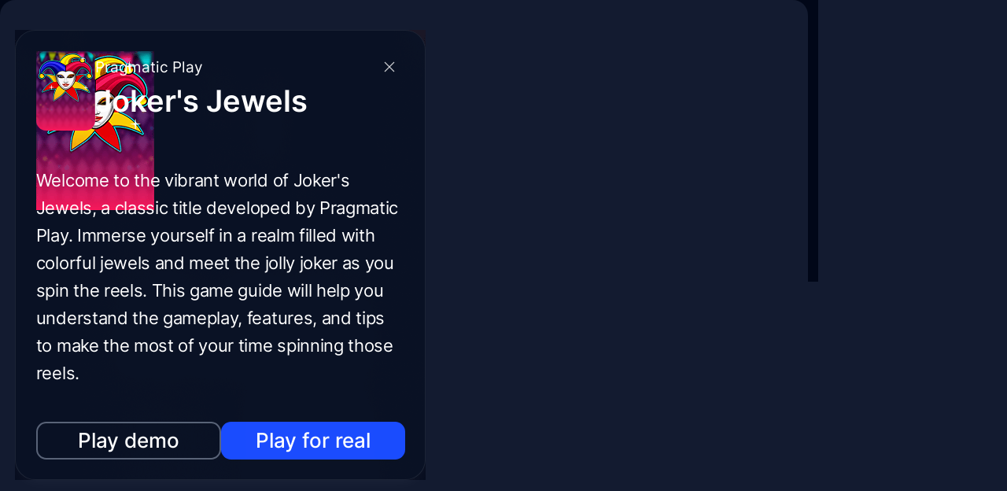

--- FILE ---
content_type: text/html; charset=utf-8
request_url: https://casino.netbet.ie/game/jokers-jewels
body_size: 9642
content:
<!doctype html><html lang="en-ie" class="no-scroll" data-reactroot=""><head><base data-react-helmet="true" href="https://casino.netbet.ie"/><title data-react-helmet="true">Play Joker&#x27;s Jewels Slot | NetBet Casino </title><meta data-react-helmet="true" charSet="utf-8"/><meta data-react-helmet="true" name="robots" content="follow,index"/><meta data-react-helmet="true" name="description" content="Discover the dazzling brilliance of Joker&#x27;s Jewels slot at NetBet Casino! Enter a realm of radiant wins, vibrant gems, and thrilling joker surprises!"/><meta data-react-helmet="true" name="author" content="NetBet"/><meta data-react-helmet="true" http-equiv="X-UA-Compatible" content="IE=edge"/><meta data-react-helmet="true" name="viewport" content="user-scalable=no,width=device-width,initial-scale=1,maximum-scale=1"/><meta data-react-helmet="true" name="fragment" content="!"/><meta data-react-helmet="true" property="og:locale" content="en-ie"/><meta data-react-helmet="true" property="og:type" content="page"/><meta data-react-helmet="true" property="og:title" content="Play Joker&#x27;s Jewels Slot | NetBet Casino "/><meta data-react-helmet="true" property="og:description" content="Discover the dazzling brilliance of Joker&#x27;s Jewels slot at NetBet Casino! Enter a realm of radiant wins, vibrant gems, and thrilling joker surprises!"/><meta data-react-helmet="true" property="og:url" content="https://casino.netbet.co.uk/game/jokers-jewels"/><meta data-react-helmet="true" property="og:site_name" content="NetBet"/><meta data-react-helmet="true" property="og:image"/><meta data-react-helmet="true" name="twitter:card" content="summary"/><meta data-react-helmet="true" name="twitter:description" content="Discover the dazzling brilliance of Joker&#x27;s Jewels slot at NetBet Casino! Enter a realm of radiant wins, vibrant gems, and thrilling joker surprises!"/><meta data-react-helmet="true" name="twitter:title" content="Play Joker&#x27;s Jewels Slot | NetBet Casino "/><meta data-react-helmet="true" name="twitter:site" content="@netbet"/><meta data-react-helmet="true" name="twitter:image"/><meta data-react-helmet="true" name="twitter:creator" content="@netbet"/><meta data-react-helmet="true" name="mobile-web-app-capable" content="yes"/><meta data-react-helmet="true" name="msapplication-config" content="browserconfig.xml"/><meta data-react-helmet="true" name="apple-mobile-web-app-capable" content="yes"/><meta data-react-helmet="true" name="apple-mobile-web-app-title" content="Play Joker&#x27;s Jewels Slot | NetBet Casino "/><meta data-react-helmet="true" name="apple-mobile-web-app-status-bar-style" content="#030b22"/><meta data-react-helmet="true" name="msapplication-navbutton-color" content="#030b22"/><meta data-react-helmet="true" name="theme-color" content="#030b22"/><link data-react-helmet="true" rel="canonical" href="https://casino.netbet.co.uk/game/jokers-jewels"/><link data-react-helmet="true" rel="preconnect" href="https://stackpath.bootstrapcdn.com" crossorigin="anonymous"/><link data-react-helmet="true" rel="preconnect" href="https://fonts.gstatic.com" crossorigin="anonymous"/><link data-react-helmet="true" rel="preconnect" href="https://cdnjs.cloudflare.com" crossorigin="anonymous"/><link data-react-helmet="true" rel="preconnect" href="https://api.netbet.ie" crossorigin="anonymous"/><link data-react-helmet="true" rel="preconnect" href="https://img.netbet.ie" crossorigin="anonymous"/><link data-react-helmet="true" rel="preconnect" href="https://css.netbet.ie" crossorigin="anonymous"/><link data-react-helmet="true" rel="prefetch" href="https://fonts.gstatic.com/s/play/v8/d8o4OpWQkZkrWqhvSfqU1Q.woff2" as="font" crossorigin="anonymous"/><link data-react-helmet="true" rel="prefetch" href="https://fonts.gstatic.com/s/play/v8/ZNo-5SxCwH1CXgZ-n3bt2g.woff2" as="font" crossorigin="anonymous"/><link data-react-helmet="true" rel="shortcut icon" href="https://img.netbet.ie/new_websites/common/header/favicon.ico"/><link data-react-helmet="true" rel="shortcut icon" sizes="144x144" href="https://img.netbet.ie/mc/android-chrome-144x144.png"/><link data-react-helmet="true" rel="shortcut icon" sizes="192x192" href="https://img.netbet.ie/mc/android-chrome-192x192.png"/><link data-react-helmet="true" rel="apple-touch-icon-precomposed" href="https://img.netbet.ie/mc/apple-touch-icon-180x180.png"/><link data-react-helmet="true" rel="mask-icon" href="https://img.netbet.ie/new_websites/common/header/favicons-app-icons/NB_Fav_Icon" color="black"/><link data-react-helmet="true" rel="manifest" href="/manifest.json"/><link data-react-helmet="true" rel="preconnect" href="https://dev.visualwebsiteoptimizer.com"/><link data-react-helmet="true" rel="preload" as="image" href="https://img.netbet.ie/gms/games_v2/casino_new/preview/7014-joker-jewel.png" imageSrcSet="https://img.netbet.ie/cdn-cgi/image/q=95,w=89/gms/games_v2/casino_new/preview/7014-joker-jewel.png 89w, https://img.netbet.ie/cdn-cgi/image/q=95,w=178/gms/games_v2/casino_new/preview/7014-joker-jewel.png 178w" sizes="(max-width: 768px) 89px, 89px"/><script data-react-helmet="true" type="text/javascript" async="">
        window.addEventListener('load', (event) => {
            setTimeout(() => {
                if ('serviceWorker' in navigator) {
                    navigator.serviceWorker.register('/sw-ie.js').then(function () {
                        console.log("Service Worker Registered");
                    });
                    navigator.serviceWorker.ready.then(function (registration) {
                        console.log('Service Worker Ready');
                    });
                }
            }, 1000);
        });
    </script><script data-react-helmet="true" type="text/javascript" id="vwoCode">window._vwo_code ||
                        (function () {
                        var w=window,
                        d=document;
                        var account_id=1158557,
                        version=2.2,
                        settings_tolerance=2000,
                        hide_element='body',
                        hide_element_style = 'opacity:0 !important;filter:alpha(opacity=0) !important;background:none !important';
                        /* DO NOT EDIT BELOW THIS LINE */
                        if(f=!1,v=d.querySelector('#vwoCode'),cc={},-1<d.URL.indexOf('__vwo_disable__')||w._vwo_code)return;try{var e=JSON.parse(localStorage.getItem('_vwo_'+account_id+'_config'));cc=e&&'object'==typeof e?e:{}}catch(e){}function r(t){try{return decodeURIComponent(t)}catch(e){return t}}var s=function(){var e={combination:[],combinationChoose:[],split:[],exclude:[],uuid:null,consent:null,optOut:null},t=d.cookie||'';if(!t)return e;for(var n,i,o=/(?:^|;s*)(?:(_vis_opt_exp_(d+)_combi=([^;]*))|(_vis_opt_exp_(d+)_combi_choose=([^;]*))|(_vis_opt_exp_(d+)_split=([^:;]*))|(_vis_opt_exp_(d+)_exclude=[^;]*)|(_vis_opt_out=([^;]*))|(_vwo_global_opt_out=[^;]*)|(_vwo_uuid=([^;]*))|(_vwo_consent=([^;]*)))/g;null!==(n=o.exec(t));)try{n[1]?e.combination.push({id:n[2],value:r(n[3])}):n[4]?e.combinationChoose.push({id:n[5],value:r(n[6])}):n[7]?e.split.push({id:n[8],value:r(n[9])}):n[10]?e.exclude.push({id:n[11]}):n[12]?e.optOut=r(n[13]):n[14]?e.optOut=!0:n[15]?e.uuid=r(n[16]):n[17]&&(i=r(n[18]),e.consent=i&&3<=i.length?i.substring(0,3):null)}catch(e){}return e}();function i(){var e=function(){if(w.VWO&&Array.isArray(w.VWO))for(var e=0;e<w.VWO.length;e++){var t=w.VWO[e];if(Array.isArray(t)&&('setVisitorId'===t[0]||'setSessionId'===t[0]))return!0}return!1}(),t='a='+account_id+'&u='+encodeURIComponent(w._vis_opt_url||d.URL)+'&vn='+version+'&ph=1'+('undefined'!=typeof platform?'&p='+platform:'')+'&st='+w.performance.now();e||((n=function(){var e,t=[],n={},i=w.VWO&&w.VWO.appliedCampaigns||{};for(e in i){var o=i[e]&&i[e].v;o&&(t.push(e+'-'+o+'-1'),n[e]=!0)}if(s&&s.combination)for(var r=0;r<s.combination.length;r++){var a=s.combination[r];n[a.id]||t.push(a.id+'-'+a.value)}return t.join('|')}())&&(t+='&c='+n),(n=function(){var e=[],t={};if(s&&s.combinationChoose)for(var n=0;n<s.combinationChoose.length;n++){var i=s.combinationChoose[n];e.push(i.id+'-'+i.value),t[i.id]=!0}if(s&&s.split)for(var o=0;o<s.split.length;o++)t[(i=s.split[o]).id]||e.push(i.id+'-'+i.value);return e.join('|')}())&&(t+='&cc='+n),(n=function(){var e={},t=[];if(w.VWO&&Array.isArray(w.VWO))for(var n=0;n<w.VWO.length;n++){var i=w.VWO[n];if(Array.isArray(i)&&'setVariation'===i[0]&&i[1]&&Array.isArray(i[1]))for(var o=0;o<i[1].length;o++){var r,a=i[1][o];a&&'object'==typeof a&&(r=a.e,a=a.v,r&&a&&(e[r]=a))}}for(r in e)t.push(r+'-'+e[r]);return t.join('|')}())&&(t+='&sv='+n)),s&&s.optOut&&(t+='&o='+s.optOut);var n=function(){var e=[],t={};if(s&&s.exclude)for(var n=0;n<s.exclude.length;n++){var i=s.exclude[n];t[i.id]||(e.push(i.id),t[i.id]=!0)}return e.join('|')}();return n&&(t+='&e='+n),s&&s.uuid&&(t+='&id='+s.uuid),s&&s.consent&&(t+='&consent='+s.consent),w.name&&-1<w.name.indexOf('_vis_preview')&&(t+='&pM=true'),w.VWO&&w.VWO.ed&&(t+='&ed='+w.VWO.ed),t}code={nonce:v&&v.nonce,library_tolerance:function(){return'undefined'!=typeof library_tolerance?library_tolerance:void 0},settings_tolerance:function(){return cc.sT||settings_tolerance},hide_element_style:function(){return'{'+(cc.hES||hide_element_style)+'}'},hide_element:function(){return performance.getEntriesByName('first-contentful-paint')[0]?'':'string'==typeof cc.hE?cc.hE:hide_element},getVersion:function(){return version},finish:function(e){var t;f||(f=!0,(t=d.getElementById('_vis_opt_path_hides'))&&t.parentNode.removeChild(t),e&&((new Image).src='https://dev.visualwebsiteoptimizer.com/ee.gif?a='+account_id+e))},finished:function(){return f},addScript:function(e){var t=d.createElement('script');t.type='text/javascript',e.src?t.src=e.src:t.text=e.text,v&&t.setAttribute('nonce',v.nonce),d.getElementsByTagName('head')[0].appendChild(t)},load:function(e,t){t=t||{};var n=new XMLHttpRequest;n.open('GET',e,!0),n.withCredentials=!t.dSC,n.responseType=t.responseType||'text',n.onload=function(){if(t.onloadCb)return t.onloadCb(n,e);200===n.status?_vwo_code.addScript({text:n.responseText}):_vwo_code.finish('&e=loading_failure:'+e)},n.onerror=function(){if(t.onerrorCb)return t.onerrorCb(e);_vwo_code.finish('&e=loading_failure:'+e)},n.send()},init:function(){var e,t=this.settings_tolerance();w._vwo_settings_timer=setTimeout(function(){_vwo_code.finish()},t),'body'!==this.hide_element()?(n=d.createElement('style'),e=(t=this.hide_element())?t+this.hide_element_style():'',t=d.getElementsByTagName('head')[0],n.setAttribute('id','_vis_opt_path_hides'),v&&n.setAttribute('nonce',v.nonce),n.setAttribute('type','text/css'),n.styleSheet?n.styleSheet.cssText=e:n.appendChild(d.createTextNode(e)),t.appendChild(n)):(n=d.getElementsByTagName('head')[0],(e=d.createElement('div')).style.cssText='z-index: 2147483647 !important;position: fixed !important;left: 0 !important;top: 0 !important;width: 100% !important;height: 100% !important;background: white !important;',e.setAttribute('id','_vis_opt_path_hides'),e.classList.add('_vis_hide_layer'),n.parentNode.insertBefore(e,n.nextSibling));var n='https://dev.visualwebsiteoptimizer.com/j.php?'+i();-1!==w.location.search.indexOf('_vwo_xhr')?this.addScript({src:n}):this.load(n+'&x=true',{l:1})}};w._vwo_code=code;code.init();})();</script><script data-react-helmet="true" id="organization-schema" type="application/ld+json">{"@context":"https://schema.org","@type":"Organization","legalName":"NetBet","url":"https://casino.netbet.ie","contactPoint":[{"@type":"ContactPoint","telephone":"+44 20 3608 6024","contactType":"customer service"}],"logo":"https://img.netbet.com/casino/new_header/netbet_logo.png","sameAs":["https://www.facebook.com/Netbetsport/","https://twitter.com/netbet","https://www.instagram.com/netbet/"]}</script><script data-react-helmet="true" id="product-schema" type="application/ld+json">{"@context":"http://schema.org","@type":"Product","brand":{"@type":"Thing","name":"pragmaticplay"},"image":"https://img.netbet.ie/gms/games/casino_new/preview/7014-joker-jewel.jpg","name":"Joker's Jewels","sku":"jokers-jewels"}</script><script data-react-helmet="true" id="breadcrumbs-schema" type="application/ld+json">[{"@type":"ListItem","item":{"@id":"/","name":"Casino"},"position":1}]</script><script data-react-helmet="true" id="trustpilot-widget-schema" type="application/ld+json">{}</script><link rel="preconnect" href="/build/app/client/bundle.runtime~casino.2566becd231ff1a1ef1e.js" as="script"/><link rel="preconnect" href="/build/app/client/bundle.vendors~cdd60c62.150eeb97b5ba708e97df.js" as="script"/><link rel="preconnect" href="/build/app/client/bundle.vendors~bb3d84b5.4ed443647b13496c1000.js" as="script"/><link rel="preconnect" href="/build/app/client/bundle.vendors~059be3de.ab75229afa8a31c33125.js" as="script"/><link rel="preconnect" href="/build/app/client/bundle.vendors-react-redux.e746b4f436fcb5155b5e.js" as="script"/><link rel="preconnect" href="/build/app/client/bundle.store~d17f5adc.d7b5725ac3369bfb6698.js" as="script"/><link rel="preconnect" href="/build/app/client/bundle.store~fb43e719.1a97eaf5930593f719c3.js" as="script"/><link rel="preconnect" href="/build/app/client/bundle.core~52777a96.cf14a74c558f3c2b5226.js" as="script"/><link rel="preconnect" href="/build/app/client/bundle.core~bde52cb3.409efd1aec48633b36c5.js" as="script"/><link rel="preconnect" href="/build/app/client/bundle.casino.7573caf058f8b4e7e61d.js" as="script"/><link rel="preconnect" href="/build/app/client/chunk.component.jackpot.NetbetJackpotServices.71eb0452974e5eb9ec1f.js" as="script"/><link rel="preconnect" href="/build/app/client/chunk.page.GameInfoPage.3c51b057477b268da94b.js" as="script"/><link data-chunk="casino" rel="stylesheet" href="/build/app/client/style.casino.bbd11c5b0cfdfa6e4d66.css"/><link data-chunk="page.GameInfoPage" rel="stylesheet" href="/build/app/client/chunk.page.GameInfoPage.3faf3c460c72faee7ce5.css"/></head><body class="css-tablet show_sidebar logged_out non-sticky dark-theme unknown new-design ie netbet_ie casino desktop game-info-component fcs-temp--flex-subnav fcs-temp--lotto-iframe-width fcs-temp--vcreditos-steps-details fcs-temp--sport-global-panels fcs-temp--new-search fcs-temp--bonus-winning-cap-tooltip fcs-temp--live-redesign fcs-temp--withdrawal-2-factor-auth fcs-temp--container-width fcs-temp--carousel-re-design fcs-temp--main-nav-re-design fcs-temp--mobile-game-lobby fcs-temp--header-ribbon-new-product fcs-temp--show-hide-game-lobby fcs-temp--dice-game-prize-counter fcs-temp--uk-netposition fcs-temp--search-preview-no-animation fcs-temp--money-vault-counter fcs-temp--tournaments-sidebar-trigger fcs-temp--load-images-as-div fcs-temp--casino-new-design fcs-temp--reg-progress-bar-improvement fcs-temp--nccas-16102 fcs-temp--nccas-18009"><div id="app"><div class="fullscreen"><div class="jZt3li2JDRxjId6kevr4"><div class="K9E6TF_XgP1mQmfmp7Us Xez9c4i9snjp6Wrf7OOV"><div class="rS82BuWvZj7Hf9yd23QQ"><div id="main" class="IYzdQNoOoy4g5CRpklxZ scrollY"><div class="container-nd"><main class="r63jNjwgOrm2kkNLqvbe"><div class="LISBaKDCQUT1oM5QeqjR ht9R4scCMCi8I0bTWb8_" style="z-index:10000;background-image:url(https://img.netbet.ie/gms/images-marketing/global/backgrounds/casino-new-v2-desktop-en.png);background-color:;background-size:100% 100%"><div class="soFADL8SI1tZ0zuNnEKT"></div><div class="p5NlYh8RiSTKJieK5Dxf ht9R4scCMCi8I0bTWb8_"><div class="sx0Q4vbXJaxYkTrMPETk gGf8nUsMsqPEeGLoGUw6"><div class="BuVS4tl3skuBhE348ahi"><div class="jIzoBqIFLCT0s6otKOyl X1RW2JBFNNmufeiMam5K"><div class="RuQKp6ulbL6dMKxAk97U"><div class="c2DTlA3Ve9aD_hwo4rjK"><img src="" srcSet="https://img.netbet.ie/cdn-cgi/image/q=80,w=320/gms/games_v2/casino_new/preview/7014-joker-jewel.png 320w, https://img.netbet.ie/cdn-cgi/image/q=80,w=480/gms/games_v2/casino_new/preview/7014-joker-jewel.png 480w" sizes="(max-width: 480px) 320px, 480px" alt="Joker&#x27;s Jewels-bg" decoding="async"/></div><div class="mufC106nNtgkxZI01YqF"><img src="" srcSet="https://img.netbet.ie/cdn-cgi/image/q=95,w=89/gms/games_v2/casino_new/preview/7014-joker-jewel.png 89w, https://img.netbet.ie/cdn-cgi/image/q=95,w=178/gms/games_v2/casino_new/preview/7014-joker-jewel.png 178w" sizes="(max-width: 768px) 89px, 89px" alt="Joker&#x27;s Jewels" decoding="async"/></div><div class="ohmaHbwYp5w9u95ycJtA"><div class="J6Z8uhHN_y9nmnJXAlMu"><p class="yjiDfWDU1M46AyXq97NQ">Pragmatic Play</p><button class="c3OIWgzsmVmk5gBAbbc0 xdp32o6uC_ePhir7UkMt CFgwhlGBUZAIPKMuLELK" type="button"><svg xmlns="http://www.w3.org/2000/svg" width="20" height="20" fill="currentColor" viewBox="0 0 256 256"><path d="M205.66,194.34a8,8,0,0,1-11.32,11.32L128,139.31,61.66,205.66a8,8,0,0,1-11.32-11.32L116.69,128,50.34,61.66A8,8,0,0,1,61.66,50.34L128,116.69l66.34-66.35a8,8,0,0,1,11.32,11.32L139.31,128Z"></path></svg></button></div><h2 class="Mj1LN6rvXO5Fgwp7yJ3Z">Joker&#x27;s Jewels</h2></div></div><div class="iaZCakFxbEoUWrkkQcKw"><div class="gGf8nUsMsqPEeGLoGUw6 kBvNmQr5etdgE63fNLJ0"><div class="tVAylJXGJTLDNLXSLmhQ"><div class="mshSP_OhcqtA8DdAZu2p"><div><p>Welcome to the vibrant world of Joker's Jewels, a classic title developed by Pragmatic Play. Immerse yourself in a realm filled with colorful jewels and meet the jolly joker as you spin the reels. This game guide will help you understand the gameplay, features, and tips to make the most of your time spinning those reels.</p>
<p><span style=" font-size: 30px;">How to Play Joker’s Jewels Slot</span></p>
<p>When it comes to classic slots, Joker’s Jewels is the pinnacle. It is a vintage take on online gaming, with a retro layout, vibrant artwork and seamless gameplay. Thanks to the familiar layout of the game, new players shouldn’t have too much trouble getting to grips with gameplay, and for expert gamers, it should be a breeze.</p>
<p>Simply adjust your bet to a wager per spin that you are comfortable with. This is important as it ensures you never bet more than you can afford to lose. Once ready, hit spin to get the action underway and look out for matching icons on adjacent reels.</p>
<h2>Features and Benefits</h2>
<p>This is a truly vintage slot that would not be out of place in a classic land-based casino on the Vegas strip. As a result, it’s not jam packed with features. However, you might be surprised to know there is a bonus symbol to look out for which is represented by golden dice, paying out anywhere on the grid regardless of the icons surrounding it.</p>
<p>The other benefits of this game are a strong 96.5% RTP, a wide betting range between 0.05 and 100 coins, as well as a maximum win of over 1,000x the stake!</p>
<h2>Bonus Symbols</h2>
<p>You will enjoy a trip down memory lane with the graphics in Joker’s Jewels. The regular paying icons take the form of stylised playing cards, with the spades, clubs, and 5 of hearts paying up to 40x for a combo of 5. The 2 of diamonds and single heart offer up more winning potential at 200x the stake for 50of-a-kind.</p>
<p>The golden dice bonus icon pays out to 250x the stake, as well as contributing to wins anywhere on the reels. The most lucrative symbol on the grid is the Joker himself, offering the maximum win of 1,000x the stake should you manage to land 5 on the paylines.</p>
<h2>Joker’s Jewels Slot Mobile Experience</h2>
<p>This game might have a touch of old-school gaming, but there’s nothing old about the mobile experience! It has been fully optimised for cross-platform use so you can join the Joker for a spin from wherever you like.</p>
<h2>Joker’s Jewels Slot Free Play or Real Money</h2>
<p>If you’re looking to get a feel for the game, check it out in free play to familiarise yourself with how the gameplay works. THen once you’re comfortable, head to real-money mode to cash in on those wins.</p>
<h2>Quick Facts</h2>
<p>Joker's Jewels is a charming and straightforward slot game that captures the essence of classic slot machines. With its colourful jewels and the cheerful joker, the game provides an enjoyable gaming experience. While it lacks the complexity of bonus rounds, its focus on simplicity and potential for significant wins with the joker's face symbol make it an appealing choice for players who appreciate classic slots.</p>
<p></p></div></div></div></div></div><div><div class="G6NfDZpBcZK0plaOm19P"><button class="siaPLFVkeH1h9c1_zkMt eREcAUg0DKiuFJPxjY4Y VsDnK5NT3a7HXXGKqyZM MKUf0QFzEkHMd0Y5beWW eB5c6CYSp4NwLQwuxIlD" type="button">Play for real</button><button class="siaPLFVkeH1h9c1_zkMt eREcAUg0DKiuFJPxjY4Y NNBQGr40ezgEjZhnOA7U WyjQh9X9iPlH7JH04qLd eB5c6CYSp4NwLQwuxIlD" type="button">Play demo</button></div></div></div></div></div></div></div></main></div></div></div></div></div></div></div><script>

(function() {

function initApp(scripts, preloadedStateHash, domain, baseParams) {
    function fetchJson(url, cb, errorCb = null) {
        window
            .fetch(url, {
                method: 'GET',
                mode: 'cors',
                cache: 'default',
                credentials: 'include',
                headers: {
                    Accept: 'application/json',
                },
            })
            .then(function (response) {
                return response.json();
            })
            .then(cb)
            .catch(function (err) {
                console.error('Fetch Error =\\n', err);

                if (errorCb) {
                    errorCb(err);
                }
            });
    }

    function fetchJsonRestApi(url, cb, errorCb = null) {
        fetchJson(
            url,
            function (response) {
                if (response && response.status === true && response.data) {
                    cb(response);
                } else if (
                    errorCb &&
                    response &&
                    response.status === false &&
                    response.message
                ) {
                    errorCb(new Error(response.message));
                } else if (errorCb) {
                    errorCb(new Error('Malformed response'));
                } else {
                    console.error(
                        new Error('Unexpected error when fetching url: ' + url)
                    );
                }
            },
            function (err) {
                if (errorCb) {
                    errorCb(err);
                }
            }
        );
    }

    function fetchLocalJson(path, cb, errorCb = null) {
        fetchJson(
            window.location.protocol + '//' + window.location.host + path,
            cb,
            errorCb
        );
    }

    function fetchLocalJsonRestApi(path, cb, errorCb = null) {
        fetchJsonRestApi(
            window.location.protocol + '//' + window.location.host + path,
            cb,
            errorCb
        );
    }

    function checkRedirections() {
        fetchLocalJsonRestApi(
            `/api/redirection?version=${new Date().getTime()}`,
            function (response) {
                if (
                    response &&
                    response.status &&
                    response.data &&
                    response.data.redirection
                ) {
                    window.top.location.href =
                        response.data.redirection.url +
                        (response.data.attachQueryString
                            ? window.location.search
                            : '');
                }
            }
        );
    }

    function rehydrateReactApp() {
        if (scripts) {
            scripts.forEach(function (script) {
                var element = document.createElement('script');
                Object.entries(script.props).forEach(function (prop) {
                    var key = prop[0];
                    var value = prop[1];
                    if (key === 'dangerouslySetInnerHTML') {
                        element.innerHTML = value.__html;
                    } else {
                        element[key] = value;
                    }
                });
                document.body.appendChild(element);
            });
        }
    }

    function getPreloadedState() {
        fetchLocalJson(
            `/preloaded-state/${preloadedStateHash}`,
            function (response) {
                if (!response || !response.state) {
                    if (
                        window.location.hostname !==
                            'webcache.googleusercontent.com' &&
                        window.location.hostname.indexOf('localhost') === -1
                    ) {
                        //window.location.reload();
                    }
                }

                window.__PRELOADED_STATE__ = response;
            },
            function () {
                if (
                    window.location.hostname !==
                        'webcache.googleusercontent.com' &&
                    window.location.hostname.indexOf('localhost') === -1
                ) {
                    //window.location.reload();
                }
            }
        );
    }

    function getClientConfig() {
        fetchJson(
            `https://${environment_prefix}api.${domain}/v2/core/client/getClient?lang=${
                baseParams.lang
            }&website=${baseParams.website}&device=${baseParams.device}&app=${
                baseParams.app
            }&version=${new Date().getTime()}`,
            function (response) {
                if (
                    (response &&
                        response.status &&
                        response.data &&
                        response.data.mode === 'dynamic') ||
                    window.location.search.indexOf('forceRehydration') !== -1
                ) {
                    window.__CLIENT__ = response.data;

                    checkRedirections();
                    getPreloadedState();
                    rehydrateReactApp();
                }
            },
            function () {
                if (
                    window.location.hostname !==
                        'webcache.googleusercontent.com' &&
                    window.location.hostname.indexOf('localhost') === -1
                ) {
                    //window.location.reload();
                }
            }
        );
    }

    getClientConfig();
}


var scripts = [{"type":"script","key":"__LOADABLE_REQUIRED_CHUNKS__","ref":null,"props":{"id":"__LOADABLE_REQUIRED_CHUNKS__","dangerouslySetInnerHTML":{"__html":"[93622,22459]"},"type":"application/json"},"_owner":null},{"type":"script","key":"__LOADABLE_REQUIRED_CHUNKS___ext","ref":null,"props":{"id":"__LOADABLE_REQUIRED_CHUNKS___ext","dangerouslySetInnerHTML":{"__html":"{\"namedChunks\":[\"component.jackpot.NetbetJackpotServices\",\"page.GameInfoPage\"]}"},"type":"application/json"},"_owner":null},{"type":"script","key":"/build/app/client/bundle.runtime~casino.2566becd231ff1a1ef1e.js","ref":null,"props":{"async":true,"data-chunk":"casino","src":"/build/app/client/bundle.runtime~casino.2566becd231ff1a1ef1e.js"},"_owner":null},{"type":"script","key":"/build/app/client/bundle.vendors~cdd60c62.150eeb97b5ba708e97df.js","ref":null,"props":{"async":true,"data-chunk":"casino","src":"/build/app/client/bundle.vendors~cdd60c62.150eeb97b5ba708e97df.js"},"_owner":null},{"type":"script","key":"/build/app/client/bundle.vendors~bb3d84b5.4ed443647b13496c1000.js","ref":null,"props":{"async":true,"data-chunk":"casino","src":"/build/app/client/bundle.vendors~bb3d84b5.4ed443647b13496c1000.js"},"_owner":null},{"type":"script","key":"/build/app/client/bundle.vendors~059be3de.ab75229afa8a31c33125.js","ref":null,"props":{"async":true,"data-chunk":"casino","src":"/build/app/client/bundle.vendors~059be3de.ab75229afa8a31c33125.js"},"_owner":null},{"type":"script","key":"/build/app/client/bundle.vendors-react-redux.e746b4f436fcb5155b5e.js","ref":null,"props":{"async":true,"data-chunk":"casino","src":"/build/app/client/bundle.vendors-react-redux.e746b4f436fcb5155b5e.js"},"_owner":null},{"type":"script","key":"/build/app/client/bundle.store~d17f5adc.d7b5725ac3369bfb6698.js","ref":null,"props":{"async":true,"data-chunk":"casino","src":"/build/app/client/bundle.store~d17f5adc.d7b5725ac3369bfb6698.js"},"_owner":null},{"type":"script","key":"/build/app/client/bundle.store~fb43e719.1a97eaf5930593f719c3.js","ref":null,"props":{"async":true,"data-chunk":"casino","src":"/build/app/client/bundle.store~fb43e719.1a97eaf5930593f719c3.js"},"_owner":null},{"type":"script","key":"/build/app/client/bundle.core~52777a96.cf14a74c558f3c2b5226.js","ref":null,"props":{"async":true,"data-chunk":"casino","src":"/build/app/client/bundle.core~52777a96.cf14a74c558f3c2b5226.js"},"_owner":null},{"type":"script","key":"/build/app/client/bundle.core~bde52cb3.409efd1aec48633b36c5.js","ref":null,"props":{"async":true,"data-chunk":"casino","src":"/build/app/client/bundle.core~bde52cb3.409efd1aec48633b36c5.js"},"_owner":null},{"type":"script","key":"/build/app/client/bundle.casino.7573caf058f8b4e7e61d.js","ref":null,"props":{"async":true,"data-chunk":"casino","src":"/build/app/client/bundle.casino.7573caf058f8b4e7e61d.js"},"_owner":null},{"type":"script","key":"/build/app/client/chunk.component.jackpot.NetbetJackpotServices.71eb0452974e5eb9ec1f.js","ref":null,"props":{"async":true,"data-chunk":"component.jackpot.NetbetJackpotServices","src":"/build/app/client/chunk.component.jackpot.NetbetJackpotServices.71eb0452974e5eb9ec1f.js"},"_owner":null},{"type":"script","key":"/build/app/client/chunk.page.GameInfoPage.3c51b057477b268da94b.js","ref":null,"props":{"async":true,"data-chunk":"page.GameInfoPage","src":"/build/app/client/chunk.page.GameInfoPage.3c51b057477b268da94b.js"},"_owner":null}];

var environment = "production";

var preloadedStateHash = "200-bfad8608ba24599d88d8ebfeb596e8a8e7c4c96d";

var domain = "netbet.ie";

var environment_prefix = "";

var baseParams = {"is_global_project":false,"lang":"ie","website":"casino","app":"react","device":"desktop","botLang":"ie","cache_version":119906,"app_version":null};

var ssrBenchmark = ["=====================================","Total: 0.000.000 s // Milestone: 0.000.000 s // Step: 0.000.000 s // New benchmark started","==========","Milestone: Start","==========","Total: 0.000.989 s // Milestone: 0.000.989 s // Step: 0.000.989 s // Milestone completed","==========","Milestone: Start initial config","==========","Total: 0.064.691 s // Milestone: 0.063.702 s // Step: 0.063.702 s // State ready","Total: 0.065.684 s // Milestone: 0.064.695 s // Step: 0.000.993 s // Variables ready","Total: 0.065.874 s // Milestone: 0.064.885 s // Step: 0.000.190 s // SEO config ready","Total: 0.065.947 s // Milestone: 0.064.958 s // Step: 0.000.073 s // Milestone completed","==========","Milestone: Start maintenance status redirection check","==========","Total: 0.065.956 s // Milestone: 0.000.009 s // Step: 0.000.009 s // Before maintenance status check","Total: 0.104.002 s // Milestone: 0.038.054 s // Step: 0.038.046 s // Maintenance status checked","Total: 0.104.296 s // Milestone: 0.038.349 s // Step: 0.000.294 s // Milestone completed","==========","Milestone: Start affiliate check","==========","Total: 0.104.332 s // Milestone: 0.000.036 s // Step: 0.000.036 s // Affiliate checks ready","Total: 0.104.338 s // Milestone: 0.000.042 s // Step: 0.000.006 s // Milestone completed","==========","Milestone: Start cookie/geo redirection check","==========","Total: 0.104.350 s // Milestone: 0.000.012 s // Step: 0.000.012 s // Before ip check","Total: 0.152.662 s // Milestone: 0.048.324 s // Step: 0.048.312 s // Ip checked","Total: 0.152.676 s // Milestone: 0.048.339 s // Step: 0.000.015 s // Geolocation checks ready","Total: 0.152.682 s // Milestone: 0.048.344 s // Step: 0.000.005 s // Cookie checks ready","Total: 0.152.685 s // Milestone: 0.048.347 s // Step: 0.000.003 s // Cookie & geolocation redirection rules checked","Total: 0.152.699 s // Milestone: 0.048.361 s // Step: 0.000.014 s // Milestone completed","==========","Milestone: Start redirection check","==========","Total: 0.152.790 s // Milestone: 0.000.091 s // Step: 0.000.091 s // General SEO redirection checks ready","Total: 0.152.806 s // Milestone: 0.000.107 s // Step: 0.000.016 s // Hardcoded domain redirection checks ready","Total: 0.192.472 s // Milestone: 0.039.773 s // Step: 0.039.666 s // Redirection by url check ready","Total: 0.292.749 s // Milestone: 0.140.050 s // Step: 0.100.277 s // Routes config ready","Total: 0.292.772 s // Milestone: 0.140.073 s // Step: 0.000.023 s // Versions under development checks ready","Total: 0.292.963 s // Milestone: 0.140.264 s // Step: 0.000.191 s // Additional SEO redirection checks ready","Total: 0.292.971 s // Milestone: 0.140.272 s // Step: 0.000.008 s // Custom redirection checks ready","Total: 0.292.985 s // Milestone: 0.140.286 s // Step: 0.000.014 s // Help Centre redirection check ready","Total: 0.292.989 s // Milestone: 0.140.290 s // Step: 0.000.004 s // Access checks ready","Total: 0.292.994 s // Milestone: 0.140.295 s // Step: 0.000.005 s // Redirection rules checked","Total: 0.292.997 s // Milestone: 0.140.299 s // Step: 0.000.004 s // Milestone completed","==========","Milestone: Legacy content check","==========","Total: 0.293.007 s // Milestone: 0.000.009 s // Step: 0.000.009 s // Crons iframe content check ready","Total: 0.293.010 s // Milestone: 0.000.012 s // Step: 0.000.003 s // Legacy content checks ready","Total: 0.293.013 s // Milestone: 0.000.016 s // Step: 0.000.003 s // Milestone completed","==========","Milestone: Start app rendering","==========","Total: 0.293.019 s // Milestone: 0.000.006 s // Step: 0.000.006 s // Before building app","Total: 0.397.839 s // Milestone: 0.104.826 s // Step: 0.104.820 s // Shared page config ready","Total: 0.398.955 s // Milestone: 0.105.942 s // Step: 0.001.116 s // Route ready","Total: 0.604.167 s // Milestone: 0.311.154 s // Step: 0.205.212 s // Page config ready","Total: 0.604.221 s // Milestone: 0.311.207 s // Step: 0.000.053 s // Fetch calls ready","Total: 0.607.513 s // Milestone: 0.314.500 s // Step: 0.003.293 s // Component ready"];

initApp(scripts, preloadedStateHash, domain, baseParams);

if (ssrBenchmark && (environment !== 'production' || document.cookie.includes('debug-console-log'))) {
    ssrBenchmark.forEach(function (line) {
        console.log('SSR benchmark:', line);
    });
}

})()

    </script></body></html>

--- FILE ---
content_type: text/css
request_url: https://casino.netbet.ie/build/app/client/chunk.page.GameInfoPage.3faf3c460c72faee7ce5.css
body_size: 4133
content:
/*! chunkhash:3c51b057477b268da94b, name:page.GameInfoPage, filebase:chunk.page.GameInfoPage.3faf3c460c72faee7ce5.css, query:, file:chunk.page.GameInfoPage.3faf3c460c72faee7ce5.css */
.LISBaKDCQUT1oM5QeqjR{position:fixed;inset:0;display:flex;flex-direction:column;align-items:center;justify-content:flex-end;z-index:10000}@media (min-width: 768px){.LISBaKDCQUT1oM5QeqjR{justify-content:center}}.soFADL8SI1tZ0zuNnEKT{position:absolute;inset:0;background:var(--slate-900);opacity:0.65}.p5NlYh8RiSTKJieK5Dxf{position:relative;width:100%;height:auto;max-height:85dvh;display:flex;flex-direction:column;background:var(--slate-800);border-width:1px 1px 0 1px;border-style:solid;border-color:var(--white-25);border-radius:var(--radius-2xl) var(--radius-2xl) 0 0;box-shadow:var(--shadow-xl);overflow-y:auto;scrollbar-width:none;animation:uWB5tLGRd_6Aaze5pUdm;animation-duration:0.25s;animation-timing-function:ease-out;animation-fill-mode:forwards;--modal-x-padding: 1.6rem;--modal-y-padding: 1.6rem}.p5NlYh8RiSTKJieK5Dxf::-webkit-scrollbar,.p5NlYh8RiSTKJieK5Dxf::-webkit-scrollbar-track,.p5NlYh8RiSTKJieK5Dxf::-webkit-scrollbar-thumb{display:none}@media (min-width: 768px){.p5NlYh8RiSTKJieK5Dxf{position:relative;width:auto;border-width:1px;border-radius:var(--radius-2xl);animation-name:ECPfUMwtmrIZ20_Vu8A4}}.p5NlYh8RiSTKJieK5Dxf.mqPOXvVCbmWJwRE3Mqmm{width:100%;height:100%;max-height:100dvh;border-width:0;border-radius:0}@media (max-width: 768px){.p5NlYh8RiSTKJieK5Dxf.Sm0vlaGMLoCdnXbQ2n3b{max-height:100dvh;height:100dvh}}.iaZCakFxbEoUWrkkQcKw{display:flex;flex-direction:column;flex-grow:1;overflow-y:auto}.gGf8nUsMsqPEeGLoGUw6{flex-grow:1;position:relative;display:flex;flex-direction:column;overflow-y:auto}.gGf8nUsMsqPEeGLoGUw6.nhwOiIm3Kib079EhP92b{border-width:0 0 1px 0;border-style:solid;border-color:transparent;transition:border-color 0.2s linear}.gGf8nUsMsqPEeGLoGUw6.nhwOiIm3Kib079EhP92b::after{content:'';display:block;position:absolute;top:0;left:0;right:0;height:1rem;background:linear-gradient(to bottom, rgba(0,0,0,0.3), rgba(0,0,0,0));opacity:0;pointer-events:none;transition:opacity 0.2s linear}.gGf8nUsMsqPEeGLoGUw6.nhwOiIm3Kib079EhP92b.b6jwpmdNH8muYOaaF0p5::after{opacity:1}.gGf8nUsMsqPEeGLoGUw6.nhwOiIm3Kib079EhP92b.IPzLxtxW9_JU9c4Ba7l1{border-color:var(--white-50)}.gGf8nUsMsqPEeGLoGUw6.kBvNmQr5etdgE63fNLJ0::before,.gGf8nUsMsqPEeGLoGUw6.kBvNmQr5etdgE63fNLJ0::after{content:'';display:block;position:absolute;left:0;right:0;height:100px;z-index:1;opacity:0;pointer-events:none;transition:opacity 0.2s linear}.gGf8nUsMsqPEeGLoGUw6.kBvNmQr5etdgE63fNLJ0::before{top:0;background:linear-gradient(to top, rgba(10,18,37,0), #0a1225)}@media (max-height: 450px){.gGf8nUsMsqPEeGLoGUw6.kBvNmQr5etdgE63fNLJ0::before{background:linear-gradient(to top, rgba(10,18,37,0) 85%, #0a1225)}}.gGf8nUsMsqPEeGLoGUw6.kBvNmQr5etdgE63fNLJ0::after{top:100%;transform:translateY(-100%);background:linear-gradient(to bottom, rgba(10,18,37,0), #0a1225)}@media (max-height: 450px){.gGf8nUsMsqPEeGLoGUw6.kBvNmQr5etdgE63fNLJ0::after{background:linear-gradient(to bottom, rgba(10,18,37,0) 85%, #0a1225)}}.gGf8nUsMsqPEeGLoGUw6.kBvNmQr5etdgE63fNLJ0.BHzo5WWJ6LgeEs4_cJpg::before,.gGf8nUsMsqPEeGLoGUw6.kBvNmQr5etdgE63fNLJ0.ZfeHxIsoJyddgAGR9NuI::after{opacity:1}.gGf8nUsMsqPEeGLoGUw6>*:not(.tVAylJXGJTLDNLXSLmhQ):not(:has(.tVAylJXGJTLDNLXSLmhQ)){flex-shrink:0}.tVAylJXGJTLDNLXSLmhQ{flex-grow:1;display:flex;flex-direction:column;overflow-y:auto;-webkit-overflow-scrolling:touch;scrollbar-width:thin;scrollbar-color:var(--slate-400) transparent}@media (min-width: 768px) and (min-height: 420px){.Fm_nr3wyefCceNzjToyV{width:62rem}}@media (min-width: 768px) and (min-height: 420px){.oQSo0RIAX3gTVc2Kp2JO{width:38rem}}.sx0Q4vbXJaxYkTrMPETk{max-height:85vh;max-height:85dvh}@media (min-width: 768px){.sx0Q4vbXJaxYkTrMPETk{display:flex;justify-content:center;align-items:center;max-height:570px}}.p5NlYh8RiSTKJieK5Dxf:has(.uVqnSjz3kUU4mbFV0GHj){width:100%;height:100%;max-height:100dvh;display:flex;flex-direction:column;border-width:0;border-radius:0;animation-name:sxPDsgUOq6SS_aV8To7d}@media (min-width: 768px){.p5NlYh8RiSTKJieK5Dxf:has(.uVqnSjz3kUU4mbFV0GHj){width:auto;height:auto;max-height:80dvh;border-width:1px;border-radius:var(--radius-2xl);animation-name:ECPfUMwtmrIZ20_Vu8A4}}.uVqnSjz3kUU4mbFV0GHj{flex-grow:1;display:flex;flex-direction:column;overflow-y:auto}@media (min-width: 768px){.uVqnSjz3kUU4mbFV0GHj{width:54rem;height:72rem;--modal-x-padding: 3.2rem}}.uVqnSjz3kUU4mbFV0GHj form{flex-grow:1;display:flex;flex-direction:column;overflow-y:auto}.S5EjgdQstrmkesMnbmKX{display:flex;flex-direction:column;overflow:auto}@media (min-width: 768px) and (min-height: 420px){.S5EjgdQstrmkesMnbmKX{width:62rem}}.p5NlYh8RiSTKJieK5Dxf:has(.t1jAA0tUajNwHe_G4gYY){width:100%;height:100%;max-height:100dvh;display:flex;flex-direction:column;border-width:0;border-radius:0}@media (min-width: 768px){.p5NlYh8RiSTKJieK5Dxf:has(.t1jAA0tUajNwHe_G4gYY){width:auto;height:auto;max-height:80dvh;border-width:1px;border-radius:var(--radius-2xl)}}.t1jAA0tUajNwHe_G4gYY{flex-grow:1;display:flex;flex-direction:column;overflow-y:auto}@media (min-width: 768px){.t1jAA0tUajNwHe_G4gYY{width:54rem;height:72rem;--modal-x-padding: 3.2rem}}.t1jAA0tUajNwHe_G4gYY form{flex-grow:1;display:flex;flex-direction:column;overflow-y:auto}@media (min-width: 820px){:has(.x6N6vIK1hw_gR6sdCFgx) .p5NlYh8RiSTKJieK5Dxf{max-width:58rem}}.x6N6vIK1hw_gR6sdCFgx{padding:1.5rem;width:100%;display:block;margin:0 auto;max-width:42.2rem}@media (min-width: 1025px){.x6N6vIK1hw_gR6sdCFgx{padding:1.5rem 0}}.FA9wKth0WLlVxdtugoVx,.PNRi7OxiLUuwU6tUuJQc{width:100%;display:block;margin:0 auto}.Bs6gHbeE2juQINuz4FMb{max-width:62rem;padding:0 1.5rem 1.5rem 1.5rem;width:100%;display:block;margin:0 auto;background:var(--background-nd)}@media (min-width: 821px) and (min-height: 420px){.Bs6gHbeE2juQINuz4FMb{max-height:90dvh}}@media (max-width: 820px){.Bs6gHbeE2juQINuz4FMb{max-width:none;min-height:calc(100dvh - 5.5rem)}}.dyrX9Om8iB6fEYlsiHOO{width:100%;position:relative;display:flex !important;flex-wrap:nowrap;flex-direction:column;justify-content:space-between}@media (max-height: 430px){.dyrX9Om8iB6fEYlsiHOO{max-height:calc(100dvh - 14rem)}}:has(.dyrX9Om8iB6fEYlsiHOO) .ht9R4scCMCi8I0bTWb8_ .p5NlYh8RiSTKJieK5Dxf,:has(.dyrX9Om8iB6fEYlsiHOO) .GTfOoFr6T9g36TueXqAC .p5NlYh8RiSTKJieK5Dxf{overflow-y:initial}@media (max-width: 820px){:has(.dyrX9Om8iB6fEYlsiHOO) .ht9R4scCMCi8I0bTWb8_,:has(.dyrX9Om8iB6fEYlsiHOO) .GTfOoFr6T9g36TueXqAC{border-radius:0}}@media (max-height: 430px){:has(.dyrX9Om8iB6fEYlsiHOO) .ht9R4scCMCi8I0bTWb8_,:has(.dyrX9Om8iB6fEYlsiHOO) .GTfOoFr6T9g36TueXqAC{max-width:100%;backdrop-filter:blur(0);border-radius:0;align-items:flex-start;top:7rem}:has(.dyrX9Om8iB6fEYlsiHOO) .ht9R4scCMCi8I0bTWb8_ .ht9R4scCMCi8I0bTWb8_,:has(.dyrX9Om8iB6fEYlsiHOO) .ht9R4scCMCi8I0bTWb8_ .GTfOoFr6T9g36TueXqAC,:has(.dyrX9Om8iB6fEYlsiHOO) .GTfOoFr6T9g36TueXqAC .ht9R4scCMCi8I0bTWb8_,:has(.dyrX9Om8iB6fEYlsiHOO) .GTfOoFr6T9g36TueXqAC .GTfOoFr6T9g36TueXqAC{top:0}:has(.dyrX9Om8iB6fEYlsiHOO) .ht9R4scCMCi8I0bTWb8_ .p5NlYh8RiSTKJieK5Dxf,:has(.dyrX9Om8iB6fEYlsiHOO) .GTfOoFr6T9g36TueXqAC .p5NlYh8RiSTKJieK5Dxf{border-radius:0}}.N7gjnKDfddoWNqxoja9o{position:fixed;width:100%;height:100%;top:0;left:0;will-change:transform, opacity;display:flex;align-items:center}.ZQzYZK0SB9cdbmJWEAaM{width:100%;left:0;display:flex;justify-content:center;align-items:center;height:44rem}@media (max-width: 821px){.ZQzYZK0SB9cdbmJWEAaM{align-items:flex-start;overflow-y:auto;height:100vh;height:100dvh;flex-wrap:wrap}}@media (min-width: 821px){.ZQzYZK0SB9cdbmJWEAaM{width:820px}}.p5NlYh8RiSTKJieK5Dxf:has(.ogYRzbdiFRiqICE46KLY){max-width:none;height:100%;border-radius:0}.p5NlYh8RiSTKJieK5Dxf:has(.ogYRzbdiFRiqICE46KLY) .ogYRzbdiFRiqICE46KLY{width:100%;min-height:100dvh;padding:0}@keyframes sxPDsgUOq6SS_aV8To7d{0%{opacity:0}100%{opacity:1}}@keyframes uWB5tLGRd_6Aaze5pUdm{0%{transform:translateY(100%)}100%{transform:translateY(0)}}@keyframes ECPfUMwtmrIZ20_Vu8A4{0%{transform:translateY(20px);opacity:0}100%{transform:translateY(0px);opacity:1}}

.BuVS4tl3skuBhE348ahi{display:flex;flex-direction:column;overflow-y:auto;align-items:stretch}@media (min-width: 768px), (max-height: 450px){.BuVS4tl3skuBhE348ahi{flex-direction:row}}.uqMObAjcw7ZTskbNNmAM{display:none}@media (min-width: 768px), (max-height: 450px){.uqMObAjcw7ZTskbNNmAM{flex-shrink:0;width:320px;display:flex;align-items:stretch;justify-content:stretch}}@media (max-height: 450px){.uqMObAjcw7ZTskbNNmAM{width:auto}}.uqMObAjcw7ZTskbNNmAM img{width:100%;height:100%;-o-object-fit:cover;object-fit:cover;border-radius:var(--radius-2xl) 0 0 var(--radius-2xl)}.jIzoBqIFLCT0s6otKOyl{display:flex;flex-direction:column;flex-grow:1;width:100%;overflow-y:auto}@media (min-width: 768px){.jIzoBqIFLCT0s6otKOyl{width:420px}.jIzoBqIFLCT0s6otKOyl.X1RW2JBFNNmufeiMam5K{width:520px}}.RuQKp6ulbL6dMKxAk97U{flex-shrink:0;position:relative;display:flex;flex-direction:row;gap:var(--spacing-125);padding:var(--spacing-200) var(--modal-x-padding) var(--spacing-200) var(--modal-x-padding)}.c2DTlA3Ve9aD_hwo4rjK{position:absolute;inset:0;overflow:hidden}.c2DTlA3Ve9aD_hwo4rjK img{width:100%;height:100%;-o-object-fit:cover;object-fit:cover}.c2DTlA3Ve9aD_hwo4rjK::after{content:'';position:absolute;inset:0;background:linear-gradient(180deg, rgba(10,18,37,0.8) 0%, #0a1225 100%);pointer-events:none}.mufC106nNtgkxZI01YqF{flex-shrink:0;position:relative;border-radius:var(--radius-md);overflow:hidden}.ohmaHbwYp5w9u95ycJtA{flex-grow:1;position:relative;display:flex;flex-direction:column;gap:var(--spacing-4xs)}.ohmaHbwYp5w9u95ycJtA .J6Z8uhHN_y9nmnJXAlMu{display:flex;align-items:center;gap:var(--spacing-2xs)}.ohmaHbwYp5w9u95ycJtA .yjiDfWDU1M46AyXq97NQ{flex-grow:1;margin:0;font-size:var(--text-x-small);font-weight:var(--weight-normal);color:var(--white-900)}.ohmaHbwYp5w9u95ycJtA .Mj1LN6rvXO5Fgwp7yJ3Z{margin:0;font-size:var(--heading-small);font-weight:var(--weight-semi-bold);color:var(--white-900)}.GAOdiY3ZBz_PJ9azoCsI{display:flex;flex-direction:column;flex-grow:1;overflow-y:auto}.mshSP_OhcqtA8DdAZu2p{padding:var(--spacing-125) var(--modal-x-padding) var(--spacing-125) var(--modal-x-padding);font-size:var(--text-small);line-height:var(--text-small-height);letter-spacing:var(--text-small-spacing);font-weight:var(--weight-normal);color:var(--white-900)}.mshSP_OhcqtA8DdAZu2p p,.mshSP_OhcqtA8DdAZu2p h1,.mshSP_OhcqtA8DdAZu2p h2,.mshSP_OhcqtA8DdAZu2p h3,.mshSP_OhcqtA8DdAZu2p h4,.mshSP_OhcqtA8DdAZu2p h5,.mshSP_OhcqtA8DdAZu2p h6{margin-bottom:var(--text-small)}.mshSP_OhcqtA8DdAZu2p h1,.mshSP_OhcqtA8DdAZu2p h2,.mshSP_OhcqtA8DdAZu2p h3,.mshSP_OhcqtA8DdAZu2p h4,.mshSP_OhcqtA8DdAZu2p h5,.mshSP_OhcqtA8DdAZu2p h6{font-size:var(--text-large);line-height:var(--text-large-height);letter-spacing:var(--text-large-spacing);font-weight:var(--weight-normal)}.G6NfDZpBcZK0plaOm19P{display:flex;flex-direction:column;align-items:center;justify-content:stretch;gap:var(--spacing-125);padding:var(--spacing-200) var(--modal-x-padding) var(--spacing-200) var(--modal-x-padding)}@media (min-width: 768px), (max-height: 450px){.G6NfDZpBcZK0plaOm19P{flex-direction:row-reverse;align-items:center;justify-content:flex-start}}.G6NfDZpBcZK0plaOm19P button{width:100%}@media (min-width: 768px){.G6NfDZpBcZK0plaOm19P button{flex-grow:1}}

.c3OIWgzsmVmk5gBAbbc0{position:relative;display:inline-flex;align-items:center;justify-content:center;background-color:transparent;border-width:1px;border-style:solid;border-color:transparent;border-radius:9999px;transition:all 0.2s ease-out;cursor:pointer}.c3OIWgzsmVmk5gBAbbc0.KHV4eQ5dtO9_ZZFkYfmX{pointer-events:none}.c3OIWgzsmVmk5gBAbbc0:focus-visible:before{content:'';width:calc(100% + 0.4rem);height:calc(100% + 0.4rem);position:absolute;transform:translate(-50%, -50%);border:var(--border) solid transparent;border-radius:9999px;top:50%;left:50%}.xdp32o6uC_ePhir7UkMt{background-color:transparent;border-color:transparent;color:var(--white-700)}.xdp32o6uC_ePhir7UkMt:hover{background-color:var(--white-50);border-color:transparent}.xdp32o6uC_ePhir7UkMt:focus-visible:before{border-color:var(--blue-transparent-400)}.xdp32o6uC_ePhir7UkMt svg{fill:var(--white-700)}.xdp32o6uC_ePhir7UkMt.KHV4eQ5dtO9_ZZFkYfmX{color:var(--white-200)}.xdp32o6uC_ePhir7UkMt.KHV4eQ5dtO9_ZZFkYfmX svg{fill:var(--white-200)}.yE5O5t8xvXphPLVzkDLS{background-color:transparent;border-color:var(--white-50);color:var(--white-700)}.yE5O5t8xvXphPLVzkDLS:hover{background-color:var(--white-25);border-color:var(--white-50)}.yE5O5t8xvXphPLVzkDLS:focus-visible:before{border-color:var(--blue-transparent-400)}.yE5O5t8xvXphPLVzkDLS svg{fill:var(--white-700)}.yE5O5t8xvXphPLVzkDLS.KHV4eQ5dtO9_ZZFkYfmX{color:var(--white-200)}.yE5O5t8xvXphPLVzkDLS.KHV4eQ5dtO9_ZZFkYfmX svg{fill:var(--white-200)}.VLRrNap_DSmIjWMMS0p8{width:24px;height:24px}.u27Iif2e91NU0WRXk7RA{width:32px;height:32px}.CFgwhlGBUZAIPKMuLELK{width:40px;height:40px}.icPG24Jbgw1DNVCxdPtY{width:48px;height:48px}

.siaPLFVkeH1h9c1_zkMt{transition:all;transition-duration:0.2s;transition-timing-function:ease-out;display:inline-flex;justify-content:center;align-items:center;width:auto;font-weight:var(--weight-medium);position:relative;cursor:pointer;line-height:1.2;text-align:center;vertical-align:middle}.siaPLFVkeH1h9c1_zkMt.pnpUURdjVb0CUxj0PLII{pointer-events:none}.siaPLFVkeH1h9c1_zkMt:focus:before{content:'';width:calc(100% + 0.6rem);height:calc(100% + 0.6rem);position:absolute;transform:translate(-50%, -50%);border:var(--border) solid transparent;top:50%;left:50%;z-index:-1}.eREcAUg0DKiuFJPxjY4Y{border-radius:var(--radius-md) !important}.eREcAUg0DKiuFJPxjY4Y:before{border-radius:var(--radius-md) !important}.dg1M6sBO_QFJYh8AqdY2{border-radius:var(--radius-full) !important}.dg1M6sBO_QFJYh8AqdY2:before{border-radius:var(--radius-full) !important}.VsDnK5NT3a7HXXGKqyZM{color:inherit}.NNBQGr40ezgEjZhnOA7U{color:inherit}.MKUf0QFzEkHMd0Y5beWW{border:none}.WyjQh9X9iPlH7JH04qLd{background:transparent}.PZFsl6f9wsgt6FaHtWUy{border:none}.VsDnK5NT3a7HXXGKqyZM.MKUf0QFzEkHMd0Y5beWW{background:var(--blue-500);color:var(--white-900)}.VsDnK5NT3a7HXXGKqyZM.MKUf0QFzEkHMd0Y5beWW:hover{background:var(--blue-600)}.VsDnK5NT3a7HXXGKqyZM.MKUf0QFzEkHMd0Y5beWW:focus{background:var(--blue-500)}.VsDnK5NT3a7HXXGKqyZM.MKUf0QFzEkHMd0Y5beWW:focus:before{border-color:var(--blue-transparent-400)}.VsDnK5NT3a7HXXGKqyZM.MKUf0QFzEkHMd0Y5beWW.e3ynCawZQcuRm8Xu4Bfu{background:var(--blue-700)}.VsDnK5NT3a7HXXGKqyZM.MKUf0QFzEkHMd0Y5beWW.pnpUURdjVb0CUxj0PLII{background:var(--blue-transparent-50);color:var(--white-100)}.VsDnK5NT3a7HXXGKqyZM.WyjQh9X9iPlH7JH04qLd{border:var(--border-small) solid var(--blue-400);color:var(--blue-400);background:none}.VsDnK5NT3a7HXXGKqyZM.WyjQh9X9iPlH7JH04qLd:hover{background:var(--blue-trnsparent-50)}.VsDnK5NT3a7HXXGKqyZM.WyjQh9X9iPlH7JH04qLd:focus{background:none}.VsDnK5NT3a7HXXGKqyZM.WyjQh9X9iPlH7JH04qLd:focus:before{border-color:var(--blue-transparent-400)}.VsDnK5NT3a7HXXGKqyZM.WyjQh9X9iPlH7JH04qLd.e3ynCawZQcuRm8Xu4Bfu{background:var(--blue-transparent-100);color:var(--blue-500)}.VsDnK5NT3a7HXXGKqyZM.WyjQh9X9iPlH7JH04qLd.pnpUURdjVb0CUxj0PLII{border-color:var(--blue-transparent-300);color:var(--blue-transparent-300)}.VsDnK5NT3a7HXXGKqyZM.PZFsl6f9wsgt6FaHtWUy{background:var(--blue-transparent-200);color:var(--blue-400)}.VsDnK5NT3a7HXXGKqyZM.PZFsl6f9wsgt6FaHtWUy:hover{background:var(--blue-transparent-400);color:var(--blue-400)}.VsDnK5NT3a7HXXGKqyZM.PZFsl6f9wsgt6FaHtWUy:focus{background:var(--blue-transparent-200);color:var(--blue-400)}.VsDnK5NT3a7HXXGKqyZM.PZFsl6f9wsgt6FaHtWUy:focus:before{border-color:var(--blue-transparent-200)}.VsDnK5NT3a7HXXGKqyZM.PZFsl6f9wsgt6FaHtWUy.e3ynCawZQcuRm8Xu4Bfu{color:var(--blue-200);background:var(--blue-transparent-300)}.VsDnK5NT3a7HXXGKqyZM.PZFsl6f9wsgt6FaHtWUy.pnpUURdjVb0CUxj0PLII{background:none;color:var(--blue-transparent-300)}.NNBQGr40ezgEjZhnOA7U.MKUf0QFzEkHMd0Y5beWW{background:var(--white-900);color:var(--slate-900)}.NNBQGr40ezgEjZhnOA7U.MKUf0QFzEkHMd0Y5beWW:hover{background:var(--white-700)}.NNBQGr40ezgEjZhnOA7U.MKUf0QFzEkHMd0Y5beWW:focus{background:var(--white-900)}.NNBQGr40ezgEjZhnOA7U.MKUf0QFzEkHMd0Y5beWW:focus:before{border-color:var(--white-400)}.NNBQGr40ezgEjZhnOA7U.MKUf0QFzEkHMd0Y5beWW.e3ynCawZQcuRm8Xu4Bfu{background:var(--white-600)}.NNBQGr40ezgEjZhnOA7U.MKUf0QFzEkHMd0Y5beWW.pnpUURdjVb0CUxj0PLII{background:var(--white-100)}.NNBQGr40ezgEjZhnOA7U.WyjQh9X9iPlH7JH04qLd{background:none;border:var(--border-small) solid var(--slate-400);color:var(--white-900)}.NNBQGr40ezgEjZhnOA7U.WyjQh9X9iPlH7JH04qLd:hover{background:var(--white-50)}.NNBQGr40ezgEjZhnOA7U.WyjQh9X9iPlH7JH04qLd:focus{background:none}.NNBQGr40ezgEjZhnOA7U.WyjQh9X9iPlH7JH04qLd:focus:before{border-color:var(--white-200)}.NNBQGr40ezgEjZhnOA7U.WyjQh9X9iPlH7JH04qLd.e3ynCawZQcuRm8Xu4Bfu{background:var(--white-50);border-color:var(--white-900)}.NNBQGr40ezgEjZhnOA7U.WyjQh9X9iPlH7JH04qLd.pnpUURdjVb0CUxj0PLII{border-color:var(--slate-500);color:var(--slate-500)}.NNBQGr40ezgEjZhnOA7U.PZFsl6f9wsgt6FaHtWUy{background:var(--white-25);color:var(--white-900)}.NNBQGr40ezgEjZhnOA7U.PZFsl6f9wsgt6FaHtWUy:hover{background:var(--white-50)}.NNBQGr40ezgEjZhnOA7U.PZFsl6f9wsgt6FaHtWUy:focus{background:var(--white-25)}.NNBQGr40ezgEjZhnOA7U.PZFsl6f9wsgt6FaHtWUy:focus:before{border-color:var(--white-200)}.NNBQGr40ezgEjZhnOA7U.PZFsl6f9wsgt6FaHtWUy.e3ynCawZQcuRm8Xu4Bfu{background:var(--white-100)}.NNBQGr40ezgEjZhnOA7U.PZFsl6f9wsgt6FaHtWUy.pnpUURdjVb0CUxj0PLII{background:none;color:var(--white-200)}.Worx43CdphFdC9FN0aFn{font-size:var(--text-x-small);border-radius:var(--radius-md);padding:var(--spacing-4xs) var(--spacing-2xs);height:24px}.Worx43CdphFdC9FN0aFn:before{border-radius:var(--radius-md) !important}.GdWjtgXhvPWMqtD4qJmr{font-size:var(--text-small);border-radius:var(--radius-md);padding:var(--spacing-3xs) var(--spacing-125);height:32px}.GdWjtgXhvPWMqtD4qJmr:before{border-radius:var(--radius-md) !important}.BgGQCiC9gACJ3cIu6kM8{font-size:var(--text-small);border-radius:var(--radius-md);padding:var(--spacing-2xs) var(--spacing-125);height:36px}.BgGQCiC9gACJ3cIu6kM8:before{border-radius:var(--radius-md) !important}.mfHMAOF7mXMqq2sRt1w7{font-size:var(--text-small);border-radius:var(--radius-md);padding:var(--spacing) var(--spacing-200);height:40px}.mfHMAOF7mXMqq2sRt1w7:before{border-radius:var(--radius-md) !important}.eB5c6CYSp4NwLQwuxIlD{font-size:var(--text-medium);border-radius:var(--radius-lg);padding:var(--spacing-125) var(--spacing-250);height:48px}.eB5c6CYSp4NwLQwuxIlD:before{border-radius:var(--radius-lg) !important}.SOywU6CnifMBZqnTOsIw{gap:var(--spacing-5xs);font-size:var(--text-large);border-radius:var(--radius-lg);padding:var(--spacing-200) var(--spacing-250);height:56px}.SOywU6CnifMBZqnTOsIw:before{border-radius:var(--radius-lg) !important}.mX0HmDYxIv9RUz__srqX{gap:var(--spacing-5xs);font-size:var(--text-large);border-radius:var(--radius-xl);padding:var(--spacing-225) var(--spacing-250);height:58px}.mX0HmDYxIv9RUz__srqX:before{border-radius:var(--radius-xl) !important}

.EtlqYnqBye3GxNJPLoDx{width:100%;min-height:calc(100dvh - 120px);position:relative;display:flex;align-items:center;justify-content:center;flex-direction:column;text-align:center;grid-gap:2.4rem}.iNFziiPHrxicHbjVvbgW{width:185px;margin:0 auto}.iNFziiPHrxicHbjVvbgW img{width:100%}.puwesa9CHlDQPPiFFqbC{font-size:var(--text-small);font-style:normal;font-weight:400;line-height:1.57;letter-spacing:-0.2px;color:var(--slate-200)}.puwesa9CHlDQPPiFFqbC p{margin-bottom:0}.HSSl5p9wh8Kb8RUhzmmE{font-size:var(--text-large);font-style:normal;font-weight:500;line-height:1.55;letter-spacing:-0.2px;color:var(--slate-50)}

